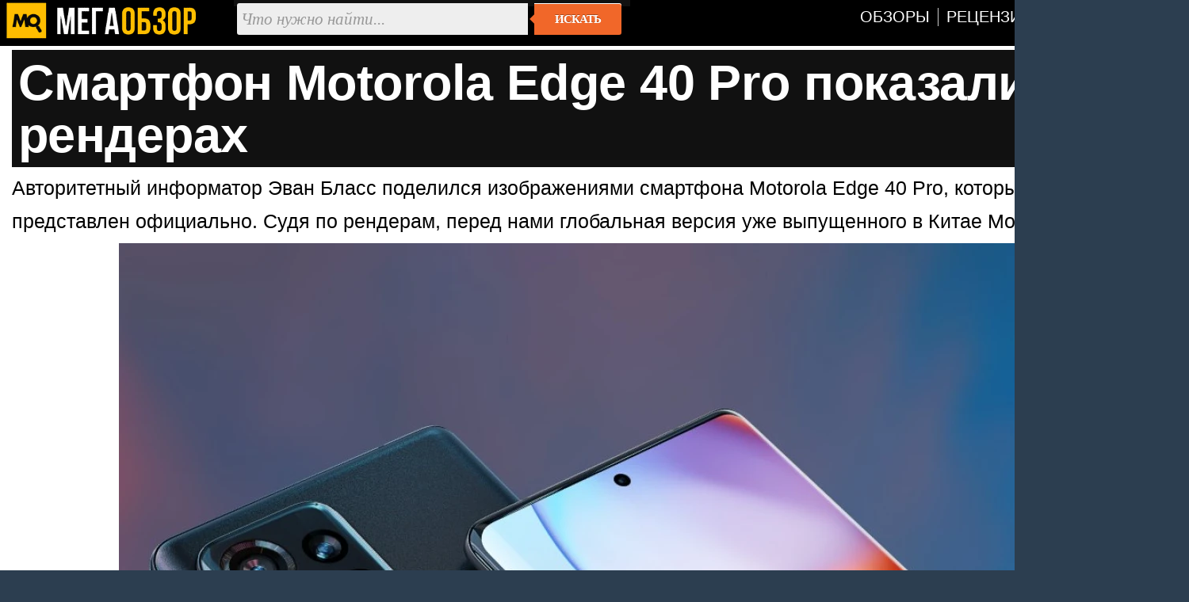

--- FILE ---
content_type: text/html; charset=utf-8
request_url: https://megaobzor.com/Smartfon-Motorola-Edge-40-Pro-pokazali-na-renderah.html
body_size: 4501
content:
<!DOCTYPE html>
<html lang="ru" prefix="og: http://ogp.me/ns#">
<head>
	<title>Смартфон Motorola Edge 40 Pro показали на рендерах  - MegaObzor</title>
	<meta http-equiv="content-type" content="text/html; charset=utf-8">
	<base href="https://megaobzor.com">
	<link rel="dns-prefetch" href="//google-analytics.com">
<link rel="dns-prefetch" href="//mc.yandex.ru">
<meta name="robots" content="index, follow">
<meta name="generator" content="SMM CMS">
<meta name="Copyright" content="2006-2026, MegaObzor">
<meta name="msapplication-squareXXxYYlogo" content="/static/img/moa.jpg">
<meta name="msapplication-TileImage" content="/static/img/moa.jpg">
<link rel="stylesheet" href="/static/css/full4.css">
	<link rel="shortcut icon" href="static/img/favicon.ico">
	<link rel="icon" type="image/png" href="/static/img/logo.jpg">
	<link rel="icon" sizes="192x192" href="/static/img/moa.jpg">
	<link rel="apple-touch-icon" href="/static/img/moa.jpg">
	<link rel="alternate" type="application/rss+xml" title="Все новости" href="/rss.php">

	<script type="application/ld+json">{
"@context":"https://schema.org",
"@type":"NewsArticle",
"mainEntityOfPage": {"@type": "WebPage", "@id": "https://megaobzor.com/Smartfon-Motorola-Edge-40-Pro-pokazali-na-renderah.html"},
"headline": "Смартфон Motorola Edge 40 Pro показали на рендерах ",
"image": { "@type": "ImageObject", "url": "https://megaobzor.com/uploads/stories/189311/FqbLZfNXgAAcmZY_large.webp", "height": 630, "width": 1200 },
"datePublished": "2023-03-07 12:58:53",
"author": {"@type": "Person", "name": "Владимир Байзар" },
"publisher": { "@type": "Organization", "name": "MegaObzor.com", "logo": {"@type": "ImageObject", "url": "https://megaobzor.com/static/img/logo_amp.jpg", "width": 600, "height": 60}},
 "dateModified": "2023-03-07 12:58:53"}</script>
<meta property="og:type" content="article" />
<meta property="og:title" content="Смартфон Motorola Edge 40 Pro показали на рендерах "/>
<meta property="og:url" content="https://megaobzor.com/Smartfon-Motorola-Edge-40-Pro-pokazali-na-renderah.html" />
<meta property="og:site_name" content="MegaObzor" />
<meta property="og:description" content="Авторитетный информатор Эван Бласс поделился изображениями смартфона Motorola Edge 40 Pro, который еще не был представлен официально."/>
<meta property="og:image" content="https://megaobzor.com/uploads/stories/189311/FqbLZfNXgAAcmZY_large.webp"/>
<meta property="og:locale" content="ru_RU" />
<meta name="Description" content="Авторитетный информатор Эван Бласс поделился изображениями смартфона Motorola Edge 40 Pro, который еще не был представлен официально."/>
</head>

<body>
<div id="mobzor">
	<div id="list2">
		<div id="contt">
			<div id="topnav">
				<div>
					<div class="qw1"><a href="/"><img src="/static/img/amplogo.webp" alt="MegaObzor" width="249" height="55"></a></div>
					<div class="qw2">
						<form action="/search" class="form-wrapper cf" accept-charset="utf-8">
							<input type="hidden" name="l10n" value="ru"/>
							<input type="hidden" name="reqenc" value="utf-8"/>
							<input type="hidden" name="searchid" value="2291747"/>
							<input name="text" type="text" id="yandexbox-text" placeholder="Что нужно найти..." required>
							<button type="submit">Искать</button>
						</form>
					</div>
					<div class="qw3">
						<nav id="menu" class="nav34">
							<ul>
								<li id="hjgk"><a href="/news-topic-15-page-1.html" title=""><span class="ne45">Обзоры</span></a></li>
								<li><a href="/news-topic-19-page-1.html" title=""><span class="ne45">Рецензии</span></a></li>							
								<li><a href="/Brand.html" title=""><span class="ne45">Бренды</span></a></li>
								<li><a href="/Tags.html" title=""><span class="ne45">Тэги</span></a></li>
							</ul>
						</nav>
						<div class="clear"></div>
					</div>
					<div class="clear"></div>
				</div>
			</div>	<div id="content2">
		<div id="headline">
	<h1>Смартфон Motorola Edge 40 Pro показали на рендерах </h1>
</div>		<div id="bodytext"><div id="widget-top"></div>Авторитетный информатор Эван Бласс поделился изображениями смартфона Motorola Edge 40 Pro, который еще не был представлен официально. Судя по рендерам, перед нами глобальная версия уже выпущенного в Китае Moto X40. 

<p class="cent"><img src="uploads/stories/189311/FqbLZfNXgAAcmZY_large.webp" width="1200" height="1058"></p>


Это значит, что новинку оснастят 4-нм платформой Qualcomm Snapdragon 8 Gen 2, ОЗУ LPDDR5X, флеш-памятью UFS 4.0, 6,7-дюймовым изогнутым OLED-экраном с разрешением 2400:1080 пикселей и частотой обновления 165 Гц, тройной тыльной камерой с модулями разрешением 50 Мп (оптическая стабилизация), 50 Мп (сверхширик) и 12 Мп (2-кратный оптический зум), селфи-камерой на 60 Мп, аккумулятором ёмкостью 4600 мАч, поддержкой 125-Вт проводной, 15 Вт беспроводной и 15 Вт обратной беспроводной зарядок, толщиной 8,59 мм, массой 197 г, алюминиевой боковой рамкой и защитой от пыли и воды (степень IP68).

<p class="cent"><img src="uploads/stories/189311/FqbLTsVXsAAJKF8_large.webp" width="540" height="1200"></p>



<p class="cent"><img src="uploads/stories/189311/FqbLTrlXsAEnFGG_large.webp" width="540" height="1200"></p>



<p class="cent"><img src="uploads/stories/189311/FqbLZeaXoAAt89v_large.webp" width="1200" height="984"></p>



<p class="cent"><img src="uploads/stories/189311/FqbLZdjWcAE7gdI_large.webp" width="1200" height="984"></p>


</div><div id="widget-bottom"></div><div class="clear"></div><div id="navigon"><div class="artinfo">
	Автор - <span>Владимир Байзар</span>. Размещено: <span>07 марта 2023 12:58</span>. <span id="model_name" class="post-type">Motorola Edge 40 Pro</span>
</div></div><div class="clear"></div><div id="yandex_rtb_R-A-148010-19"></div><div class="clear"></div>		</div>
	<div class="cwbd"><a href="/OnePlus-Turbo-6-poluchit-batareu-na-9000-mAch.html" title="OnePlus Turbo 6 получит батарею на 9000 мАч">OnePlus Turbo 6 получит батарею на 9000 мАч&hellip;</a><br>Компания OnePlus подтвердила наличие батареи ёмкостью 9000 мАч в смартфонах OnePlus Turbo 6 и Turbo 6 V. &hellip;<div class="clear"></div></div><div class="cwbd"><a href="/Smartfon-Realme-C85-Pro-ocenen-v-245-dollarov.html" title="Смартфон Realme C85 Pro оценен в 245 долларов ">Смартфон Realme C85 Pro оценен в 245 долларов &hellip;</a><br>Компания Realme выпустила на дебютный вьетнамский рынок среднебюджетный смартфон Realme C85 Pro, который &hellip;<div class="clear"></div></div><div class="cwbd"><a href="/Nothing-predstavila-dostupnii-smartfon-Phone-3-a-Lite.html" title="Nothing представила доступный смартфон Phone 3(a) Lite">Nothing представила доступный смартфон Phone 3(a) Lite&hellip;</a><br>После того, как флагманский Nothing Phone 3 отказался от фирменной подсветки Glyph Lights в пользу точечн&hellip;<div class="clear"></div></div><div class="cwbd"><a href="/Apple-zaplatit-Google-za-iskusstvennii-intellekt.html" title="Apple заплатит Google за искусственный интеллект">Apple заплатит Google за искусственный интеллект&hellip;</a><br>По данным Марка Гурмана из Bloomberg, компания Apple готовится оснастить обновлённый искусственным интелл&hellip;<div class="clear"></div></div><div class="cwbd"><a href="/Oficialno-Realme-16-Pro-5G-poluchit-200-Mp-kameru.html" title="Официально: Realme 16 Pro 5G получит 200-Мп камеру">Официально: Realme 16 Pro 5G получит 200-Мп камеру&hellip;</a><br>Компания Realme раскрыла новые подробности о смартфонах Realme 16 Pro 5G и Realme 16 Pro+ 5G, которые буд&hellip;<div class="clear"></div></div><div class="cwbd"><a href="/Google-Pixel-10a-mozhet-pomeShat-prodazham-Galaxy-S26.html" title="Google Pixel 10a может помешать продажам Galaxy S26">Google Pixel 10a может помешать продажам Galaxy S26&hellip;</a><br>Похоже, Google не собирается оставлять Samsung простор для спокойного продвижения серии Galaxy S26 — в се&hellip;<div class="clear"></div></div><div class="cwbd"><a href="/iPhone-Fold-poluchit-novii-chip-i-vpechatljau-ie-displei.html" title="iPhone Fold получит новый чип и впечатляющие дисплеи">iPhone Fold получит новый чип и впечатляющие дисплеи&hellip;</a><br>Ранее сообщалось, что Apple достигла важного рубежа в разработке iPhone Fold — инженерам удалось создать &hellip;<div class="clear"></div></div><div class="cwbd"><a href="/OPPO-Reno-15-5G-Starry-Pink-ocenili-v-430.html" title="OPPO Reno 15 5G Starry Pink оценили в $430">OPPO Reno 15 5G Starry Pink оценили в $430&hellip;</a><br>Компания OPPO объявила о выпуске на китайский рынок новой версии смартфона Reno 15 5G, которая выполнена &hellip;<div class="clear"></div></div><div class="clear"></div><div class="slider2"><div class="labarat"><a href="/review-Huawei-Mate-XT.html" title="Будущее уже здесь. Обзор Huawei Mate XT"><img src="uploads/stories/201100/icon.webp" alt="Будущее уже здесь. Обзор Huawei Mate XT"><span>Будущее уже здесь. Обзор Huawei Mate XT</span></a></div><div class="labarat"><a href="/review-Redmi-Note-14-4G.html" title="Redmi Note 14 4G обзор и тесты смартфона"><img src="uploads/stories/201044/icon.webp" alt="Redmi Note 14 4G обзор и тесты смартфона"><span>Redmi Note 14 4G обзор и тесты смартфона</span></a></div><div class="labarat"><a href="/review-realme-C75.html" title="Доступный защищенный смартфон на Helio G92 Max. Тесты и обзор realme C75"><img src="uploads/stories/201167/icon.webp" alt="Доступный защищенный смартфон на Helio G92 Max. Тесты и обзор realme C75"><span>Доступный защищенный смартфон на Helio G92 Max. Тесты и обзор realme C75</span></a></div><div class="labarat"><a href="/review-kamer-HONOR-Magic7-Pro.html" title="Скорость превыше всего. Обзор камер HONOR Magic7 Pro"><img src="uploads/stories/200901/icon.webp" alt="Скорость превыше всего. Обзор камер HONOR Magic7 Pro"><span>Скорость превыше всего. Обзор камер HONOR Magic7 Pro</span></a></div><div class="labarat"><a href="/review-HUAWEI-Mate-70-Pro.html" title="Камбэк года. Обзор HUAWEI Mate 70 Pro"><img src="uploads/stories/201450/icon.webp" alt="Камбэк года. Обзор HUAWEI Mate 70 Pro"><span>Камбэк года. Обзор HUAWEI Mate 70 Pro</span></a></div><div class="clear"></div></div><script nonce="Hcr4IpZrtu5OdUelwbLYYA==">window.yaContextCb=window.yaContextCb||[]</script>
<script src="https://yandex.ru/ads/system/context.js"  nonce="Hcr4IpZrtu5OdUelwbLYYA==" async></script>
<script nonce="Hcr4IpZrtu5OdUelwbLYYA==">
window.yaContextCb.push(() => {
    Ya.Context.AdvManager.render({
        "blockId": "R-A-148010-19",
        "renderTo": "yandex_rtb_R-A-148010-19",
    })
})
</script>
		</div>
	</div>
	<div class="clear"></div>
	<div class="footsocp">
		<div class="ftscp">
			<img src="/static/img/122.webp" width="62" height="55" alt="МегаОбзор" title="информация на сайте предназначена для лиц старше 16 лет">
		</div>
		<div class="ftscp">
			<small>ЭЛ № ФС 77 - 68301.</small> <a href="/About.html" title=""><small>Выходные данные СМИ</small></a> <img src="static/img/maij.webp" alt="МегаОбзор" width="248" height="50">
		</div>
		<div class="ftscp2">2006-2026<br>&copy; MegaObzor
		</div>
		<div class="clear"></div>
	</div>
	<script nonce="Hcr4IpZrtu5OdUelwbLYYA==">document.addEventListener('DOMContentLoaded', () => { setTimeout(function(){
(function(m,e,t,r,i,k,a){m[i]=m[i]||function(){(m[i].a=m[i].a||[]).push(arguments)}; m[i].l=1*new Date();k=e.createElement(t),a=e.getElementsByTagName(t)[0],k.async=1,k.src=r,a.parentNode.insertBefore(k,a)}) (window, document, "script", "https://mc.yandex.ru/metrika/tag.js", "ym");  ym(44467663, "init", {   clickmap:false,     trackLinks:false,    accurateTrackBounce:true  });
 }, 3000);});
	</script>
	<!-- Зависть хорошее чувство, ибо все начинается с мечты -->
</div></body></html>

